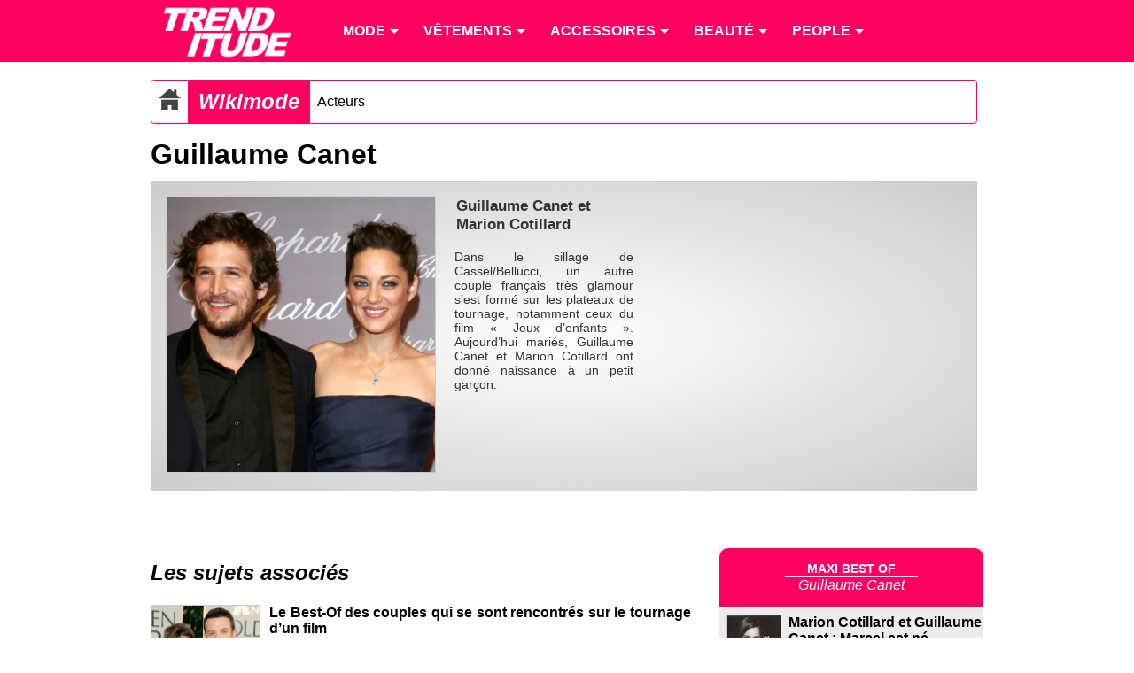

--- FILE ---
content_type: text/html; charset=utf-8
request_url: https://www.trenditude.fr/+-Guillaume-Canet-+.html
body_size: 6824
content:

<!doctype html>
<html lang="fr">

    <head>
		<meta charset="utf-8" />
<meta name="viewport" content="width=device-width, initial-scale=1, minimum-scale=1, maximum-scale=1, user-scalable=no" />

<meta property="og:site_name" content="Trenditude.fr"/>
<meta property="fb:admins" content="504592359"/>







<link rel="stylesheet" type="text/css" href="sites/trenditude.fr/squelettes/css/base.css?date=311"  media="screen" />
<link rel="stylesheet" type="text/css" href="sites/trenditude.fr/squelettes/css/base-tablette.css" media="screen and (max-width:800px)" />	
<link rel="stylesheet" type="text/css" href="sites/trenditude.fr/squelettes/css/base-mobile.css" media="screen and (max-width:560px)" />	

<!--[if lte IE 9]>
<link rel="stylesheet" type="text/css" href="sites/trenditude.fr/squelettes/css/masonry.css"  media="screen" />
<script src="//ajax.googleapis.com/ajax/libs/jquery/1.10.2/jquery.min.js"></script>
<script type="text/javascript" src="sites/trenditude.fr/squelettes/js/jquery.masonry.min.js"></script>	
<script type="text/javascript" src="sites/trenditude.fr/squelettes/js/masonry.options.js"></script>	
<![endif]-->        <title>Guillaume Canet  - Trenditude.fr - Mode, beaut&#233; et tendances</title>
		<link rel="canonical" href="https://www.trenditude.fr/+-Guillaume-Canet-+.html"/>
    </head>
    
	<body>
	
		<header>
			
                <div class="centrer">

					<nav id="nav" role="navigation">

						<a href="#nav" title="Show navigation">Show navigation</a>
						<a href="#" title="Hide navigation">Hide navigation</a>
						
						<ul>
						
						<li><a href="https://www.trenditude.fr"> <img src="sites/trenditude.fr/local/cache-vignettes/L184xH70/siteon0-9155a.png?1764688783" alt="Mode et beauté"/></a></li>

						
						<li>
						
							<a href="-Mode-.html"><span>Mode</span></a>
						
								
								<ul>
									
									 <li><a href="-Mode-.html">Accueil mode</a></li>
									
									<li><a href="-Actualite-de-la-mode-.html">Actualité de la mode</a></li>
									
									<li><a href="-Les-tendances-de-mode-.html">Les tendances de mode</a></li>
									
									<li><a href="-Les-collections-de-mode-.html">Les collections de mode</a></li>
									
									<li><a href="-Mode-hommes-.html">Mode hommes</a></li>
									
								</ul>
								
							
						</li>
						
						<li>
						
							<a href="-Vetements-.html"><span>Vêtements</span></a>
						
								
								<ul>
									
									
									
									<li><a href="-Pulls-et-gilets-.html">Pulls et gilets</a></li>
									
									<li><a href="-Les-robes-.html">Les robes</a></li>
									
									<li><a href="-Les-jupes-.html">Les jupes</a></li>
									
									<li><a href="-Maillots-de-bain-.html">Maillots de bain</a></li>
									
									<li><a href="-Les-tops-.html">Les tops</a></li>
									
									<li><a href="-Lingerie-3351-.html">Lingerie</a></li>
									
									<li><a href="-Les-pantalons-.html">Les pantalons</a></li>
									
									<li><a href="-Vestes-et-manteaux-.html">Vestes et manteaux</a></li>
									
								</ul>
								
							
						</li>
						
						<li>
						
							<a href="-Accessoires-3353-.html"><span>Accessoires</span></a>
						
								
								<ul>
									
									
									
									<li><a href="-Ceintures-.html">Ceintures</a></li>
									
									<li><a href="-Foulards-.html">Foulards</a></li>
									
									<li><a href="-Chaussures-3369-.html">Chaussures</a></li>
									
									<li><a href="-Sacs-a-main-86-.html">Sacs à main</a></li>
									
									<li><a href="-Lunettes-.html">Lunettes</a></li>
									
									<li><a href="-Bijoux-.html">Bijoux</a></li>
									
									<li><a href="-Montres-.html">Montres</a></li>
									
								</ul>
								
							
						</li>
						
						<li>
						
							<a href="-Beaute-.html"><span>Beauté</span></a>
						
								
								<ul>
									
									
									
									<li><a href="-Beaute-people-.html">Beauté people</a></li>
									
									<li><a href="-Coiffure-et-cheveux-.html">Coiffure et cheveux</a></li>
									
									<li><a href="-Beaute-pratique-.html">Beauté pratique</a></li>
									
									<li><a href="-Maquillage-et-cosmetiques-.html">Maquillage et cosmétiques</a></li>
									
									<li><a href="-Tendances-beaute-.html">Tendances beauté</a></li>
									
									<li><a href="-La-beaute-homme-.html">La beauté homme</a></li>
									
									<li><a href="-Soins-visage-et-corps-.html">Soins visage et corps</a></li>
									
									<li><a href="-Les-parfums-.html">Les parfums</a></li>
									
									<li><a href="-Rasage-et-epilation-.html">Rasage et épilation</a></li>
									
									<li><a href="-Tatouages-et-piercings-.html">Tatouages et piercings</a></li>
									
								</ul>
								
							
						</li>
						
						<li>
						
							<a href="-People-.html"><span>People</span></a>
						
								
								<ul>
									
									
									
									<li><a href="-Les-stars-et-le-sport-.html">Les stars et le sport</a></li>
									
									<li><a href="-Les-stars-et-le-sexe-.html">Les stars et le sexe</a></li>
									
									<li><a href="-Les-stars-et-l-amour-.html">Les stars et l&#8217;amour</a></li>
									
									<li><a href="-Dans-l-intimite-des-stars-.html">Dans l&#8217;intimité des stars</a></li>
									
									<li><a href="-Personnalites-politiques-.html">Personnalités politiques</a></li>
									
									<li><a href="-Les-stars-et-la-musique-.html">Les stars et la musique</a></li>
									
									<li><a href="-Les-stars-et-la-TV-.html">Les stars et la TV</a></li>
									
									<li><a href="-Les-stars-et-le-cinema-.html">Les stars et le cinéma</a></li>
									
									<li><a href="-Les-stars-et-les-medias-.html">Les stars et les médias</a></li>
									
									<li><a href="-Vie-publique-des-stars-.html">Vie publique des stars</a></li>
									
								</ul>
								
							
						</li>
											
						
						</ul>

					</nav>	
				
				</div>

            </header>				
            <div class="centrer">
						
					<div class="padding10">

						
						<div class="ariane">

							<div typeof="v:Breadcrumb" class="home">
							<a href="https://www.trenditude.fr" rel="v:url" property="v:title"><img src="sites/trenditude.fr/local/cache-vignettes/L25xH25/home-dc919.png?1768894706" alt="Accueil"/></a>
							</div>
															
							<div typeof="v:Breadcrumb" class="titre first"><a href="groupes.html" rel="v:url" property="v:title">Wikimode</a></div>				
							
							<div typeof="v:Breadcrumb" class="item"><a href="groupe55.html" rel="v:url" property="v:title">Acteurs</a></div>							

						</div>

						
						
						 <div itemscope itemtype="http://schema.org/Person">
						
						 
						<h1 itemprop="name">Guillaume Canet </h1>
						

						
						

						
						

						 
						

						
						 </div>
						
						
						 
						 <a name="slider"></a>

<div class="slider">

	<div class="zone-image">

		<div class="image">
			<div class="padding10"><img src="sites/trenditude.fr/local/cache-vignettes/L400xH411/guillaume_canet_marion_cotillard-f707b.jpg?1764699029" style="width:100%;border:1px solid #ccc" alt="Guillaume Canet et Marion Cotillard"/></div>
		</div>

		<div class="descriptif">

			
			
				

				

				
				
			

			<div class="titre-image">Guillaume Canet et Marion Cotillard</div>
			<div class="descriptif-image"><p>Dans le sillage de Cassel/Bellucci, un autre couple français très glamour s’est formé sur les plateaux de tournage, notamment ceux du film &#171;&nbsp;Jeux d’enfants&nbsp;&#187;. Aujourd’hui mariés, Guillaume Canet et Marion Cotillard ont donné naissance à un petit garçon.</p></div>

		</div>


	</div>

	<div class="zone-pub">
	<div class="padding10">
	<script type='text/javascript'>
<!--//<![CDATA[
   document.MAX_ct0 ='';
   var m3_u = (location.protocol=='https:'?'https://cas.criteo.com/delivery/ajs.php?':'http://cas.criteo.com/delivery/ajs.php?');
   var m3_r = Math.floor(Math.random()*99999999999);
   document.write ("<scr"+"ipt type='text/javascript' src='"+m3_u);
   document.write ("zoneid=105065");document.write("&amp;nodis=1");
   document.write ('&amp;cb=' + m3_r);
   if (document.MAX_used != ',') document.write ("&amp;exclude=" + document.MAX_used);
   document.write (document.charset ? '&amp;charset='+document.charset : (document.characterSet ? '&amp;charset='+document.characterSet : ''));
   document.write ("&amp;loc=" + escape(window.location));
   if (document.referrer) document.write ("&amp;referer=" + escape(document.referrer));
   if (document.context) document.write ("&context=" + escape(document.context));
   if ((typeof(document.MAX_ct0) != 'undefined') && (document.MAX_ct0.substring(0,4) == 'http')) {
       document.write ("&amp;ct0=" + escape(document.MAX_ct0));
   }
   if (document.mmm_fo) document.write ("&amp;mmm_fo=1");
   document.write ("'></scr"+"ipt>");
//]]>--></script>	</div>
	</div>

</div>						
					</div>

				 
				<section>

					<article>
					<div class="padding10">					

					<div class="liste-documents-attaches">

	<a id='pagination_elements' class='pagination_ancre'></a>
	
	<div class="titre-liste">Les sujets associés</div>
	
	
        <div class="document-attache">
	
			<div class="image">
			<a href="galerie157.html">
			
			<img src="sites/trenditude.fr/local/cache-gd2/52/798058dfccf504c4e36514117102f8.jpg?1764689810" alt="Ben Aflleck et Jennifer Garner" width="288"/>
			
			</a>
			</div>
			
			<div class="descriptif">
				<h3><a href="galerie157.html">Le Best-Of des couples qui se sont rencontrés sur le tournage d’un film</a></h3>
				…sur les plateaux de tournage. Plusieurs années après les couples pionniers de cette tendance, comme notamment Alain Delon/Romy Schneider et&nbsp;(…)
			</div>
			
	</div>	
        <div class="document-attache">
		
			<div class="image">
			<a href="Marion-Cotillard-et-Guillaume-Canet-Marcel-est-ne.html">
			
			
				<img src="sites/trenditude.fr/local/cache-gd2/63/30847f3eeea45f110c9a0a1a91e334.jpg?1764697254" alt="Marion Cotillard" width="288"/>
			
			
			</a>
			</div>
			
			<div class="descriptif">
				<h3><a href="Marion-Cotillard-et-Guillaume-Canet-Marcel-est-ne.html">Marion Cotillard et Guillaume Canet&nbsp;: Marcel est né</a></h3>
				Marcel, le premier enfant de Marion Cotillard et Guillaume Canet est né jeudi soir
			</div>
			
		</div>	

		
		
	</div>					
					<div class="titre">Fiche détaillée</div>
					<div class="cartouche-mot">

 <div itemscope itemtype="http://schema.org/Person">
		
	<img src="sites/trenditude.fr/local/cache-vignettes/L200xH266/moton1985-d219e.jpg?1764766469" alt="Guillaume Canet "/>
	
	<div class="zone-texte">

		<ul>
		
			
			
			
			
			 <li>date de naissance : <span style="font-weight:bold" itemprop="birthDate">10/04/1973</span></li>
			 
			
			   <li>Guillaume Canet  a <b>53 ans</b></li>

			

			
			
			
			<li>sexe : <span style="font-weight:bold" itemprop="gender">Homme</span></li>
			
			<li>yeux : <b>marron</b></li>
			<li>cheveux : <b>châtain</b></li>
			
			
			
			
			
			
			
			
			


		</ul>

		</div>
		

 </div>		
</div>					
					<div class="justify"><p>Guillaume Canet est né le 10 avril 1973 à Boulogne-Billancourt en France. Il s’intéresse dès son plus jeune âge au cinéma, à la comédie et à l&#8217;art dramatique. Il intègre le Cours Florent et s’initie au théâtre. Il se fait remarquer dans la pièce La Ville dans laquelle il joue aux côtés de Christophe Malavoy. Il débute sa carrière sur le petit écran en apparaissant dans des pubs, des téléfilms et des séries télévisées.</p>
<p>En 1995, Canet participe au court-métrage Le Fils unique de Philippe Landoulsi. C’est son premier rôle au cinéma. En 1997, il partage l’affiche du film Barracuda de Philippe Haim avec Jean Rochefort. Sa prestation lui vaut d’obtenir le Prix d&#8217;interprétation du Festival de Saint-Jean-De-Luz en 1999. En 1998, il est nommé lors de la cérémonie des César dans la catégorie meilleur espoir masculin pour son rôle dans le film en Plein Cœur de Pierre Jolivet. La même année, Guillaume Canet joue dans le film de Rémi Waterhouse intitulé Je règle mon pas sur le pas de mon père. Par la suite, il participe au casting de La Plage de Danny Boyle avec Virginie Ledoyen et Leonardo DiCaprio. En 2000, il joue dans La Fidélité, un film d’Andrzej&nbsp;?u&nbsp;?awski avec Sophie Marceau et enchaîne les longs métrages comme The Day the Ponies Come Back de Jerry Schatzberg, Les Morsures de l&#8217;aube d&#8217;Antoine de Caunes, Vidocq de Pitof et Le Frère du Guerrier de Pierre Jolivet.</p>
<p>Guillaume Canet n’est pas seulement un acteur confirmé puisqu’il a aussi des talents de réalisateur. En 2002, il produit le film Mon Idole confiant le rôle principal à Diane Kruger. En 2003, il tourne pour Yann Samuell dans Jeux d&#8217;enfants. Il enchaîne plusieurs films par la suite, notamment Narco de Gilles Lellouche et Tristan Aurouet, Joyeux Noël de Christian Carion, L&#8217;Enfer de Danis Tanovic ainsi qu’un ticket pour l&#8217;espace d&#8217;Éric Lartigau.</p>
<p>En 2006, il réalise, son deuxième long métrage, Ne le dis à personne qui est une adaptation du roman du même titre de Harlan Coben. Guillaume s’offre alors les prestations de François Cluzet et Kristin Scott Thomas. Le film, récompensé par le César du meilleur réalisateur et le Prix Jacques Deray, connaît un succès fulgurant.</p>
<p>Guillaume Canet a notamment produit Les Petits Mouchoirs en 2010 et prépare un nouveau projet cinématographique qui déroulera aux États-Unis avec James Gray.</p>
<p>Guillaume Canet est en couple avec Marion Cotillard depuis leur rencontre en 2003. De leur amour est né leur fils, Marcel, en mai 2011.</p></div>

						
						<div class="liste-documents-attaches">
						
							<div class="titre-liste">Les photos associées</div>

							
							<div class="document-attache">
								
								<div class="image">
								
									<a href="?id_document=12489#slider" rel="nofollow">
									<img src="sites/trenditude.fr/local/cache-gd2/36/495738f2f19da6e96a3e90f3644b0c.jpg?1764697470" style="width:100%;border:1px solid #ccc" alt="Guillaume Canet et Marion Cotillard"/>
									</a>
									
								</div>
									
								<div class="descriptif">
								
									<h3><a href="?id_document=12489#slider" rel="nofollow">Guillaume Canet et Marion Cotillard</a></h3>
									<p>Dans le sillage de Cassel/Bellucci, un autre couple français très glamour s’est formé sur les plateaux de tournage, notamment ceux du film &#171;&nbsp;Jeux d’enfants&nbsp;&#187;. Aujourd’hui mariés, Guillaume Canet et Marion Cotillard ont donné naissance à un petit garçon.</p>
											
									
								
								</div>
							
							</div>
							
							
							
							
						</div>
						
							  
					</div>	
					
					</article>
				
				</section>
				
				<aside>
				<div class="padding10">
				
					<div class="aside-mot">
				
	<div class="entete">
		<div>Maxi Best Of</div>
		<span>Guillaume Canet </span>
	</div>				
				
	
		<div class="news">
				
		<a href="Marion-Cotillard-et-Guillaume-Canet-Marcel-est-ne.html">
		
		
		<img src="sites/trenditude.fr/local/cache-gd2/00/55315f6109c1b6daabc718d8a23b05.jpg?1764689076" alt="Marion Cotillard"/>
		
		
		</a>
				
		<a href="Marion-Cotillard-et-Guillaume-Canet-Marcel-est-ne.html">Marion Cotillard et Guillaume Canet : Marcel est n&#233;</a>
				
		</div>
	
	
	</div>					<div style="float:left;width:100%;background-color:#495995;">
	<a href="https://www.facebook.com/trenditude" target="_blank">
		<img src="sites/trenditude.fr/squelettes/images/carre-facebook.png" alt="Trenditude sur Facebook"/>
	</a>
</div>					<div style="float:left;width:100%;background-color:#cd1d1f;margin-bottom:1em;">
	<a href="http://www.pinterest.com/trenditude/" target="_blank">
		<img src="sites/trenditude.fr/squelettes/images/carre-pinterest.png" alt="Trenditude sur Pinterest"/>
	</a>
</div>					<div class="aside-mot">
			
	<div class="entete">
		<div>La Trendiletter</div>
		<span>Garantie sans SPAM !</span>
	</div>

	<div id="mc_embed_signup" class="footer-letter">
		<div>Une fois par mois, le top des tendances sur votre mail</div>
		
		<form action="http://pierre-jean.us6.list-manage1.com/subscribe/post?u=67f94b2dfb18ef7eaefd3e8b8&amp;id=e900a70cde" method="post" id="mc-embedded-subscribe-form" name="mc-embedded-subscribe-form" class="validate" target="_blank" novalidate>
			<input type="email" value="" name="EMAIL" class="email" id="mce-EMAIL" placeholder="mon email" required>
			<!-- real people should not fill this in and expect good things - do not remove this or risk form bot signups-->
			<div style="position:absolute;left: -5000px;"><input type="text" name="b_67f94b2dfb18ef7eaefd3e8b8_e900a70cde" tabindex="-1" value=""></div>
			<div class="clear">
				<input type="submit" value="Allez, rejoins-nous !" name="subscribe" id="mc-embedded-subscribe" class="button">
			</div>
		</form>
		
	</div>

</div>							
				</div>
				</aside>
				
			</div>				
				
		
				<section class="encyclopedie">

	<div class="centrer padding-lateral">
	
	<div class="colone">
	<h4><img src='sites/trenditude.fr/squelettes/images/puce.png' class='puce' alt='puce'/> Mode</h4>
		
		
		<ul class="liste">
		<li><a href="groupe39.html">Marques de mode</a></li>
		</ul>
		
		<ul class="liste">
		<li><a href="groupe58.html">Tendances de mode</a></li>
		</ul>
		
	
	</div>
	
	<div class="colone">

		<ul class="liste">
		
		<li><a href="groupe57.html">Pantalons</a></li>
		
		<li><a href="groupe59.html">Maillots de bain</a></li>
		
		<li><a href="groupe66.html">Sous-vêtements</a></li>
		
		</ul>

		<ul class="liste">
		
		<li><a href="groupe67.html">Robes</a></li>
		
		<li><a href="groupe70.html">Hauts et Tops</a></li>
		
		<li><a href="groupe71.html">Vêtements et accessoires de Sport</a></li>
		
		</ul>
		
		<ul class="liste">
		
		<li><a href="groupe72.html">Pulls et gilets</a></li>
		
		<li><a href="groupe73.html">Vestes et manteaux</a></li>
		
		</ul>
			
	</div>

	<div class="colone">
	
		<ul class="liste">
		
		<li><a href="groupe53.html">Bijoux</a></li>
		
		<li><a href="groupe60.html">Lunettes</a></li>
		
		</ul>
		
		<ul class="liste">
		
		<li><a href="groupe61.html">Accessoires</a></li>
		
		<li><a href="groupe62.html">Chaussures</a></li>
		
		</ul>
		
		<ul class="liste">
		
		<li><a href="groupe64.html">Chapeaux</a></li>
		
		<li><a href="groupe65.html">Sacs à main</a></li>
		
		</ul>
	
	</div>
	

	<div class="colone">
	<h4><img src='sites/trenditude.fr/squelettes/images/puce.png' class='puce' alt='puce'/> Personnalités</h4>
	
		<ul class="liste">
		
		<li><a href="groupe17.html">Couturiers et stylistes</a></li>
		
		<li><a href="groupe36.html">Mannequins</a></li>
		
		<li><a href="groupe37.html">Égéries</a></li>
		
		<li><a href="groupe38.html">Photographes</a></li>
		
		<li><a href="groupe54.html">Musique</a></li>
		
		</ul>
		
		<ul class="liste">
		
		<li><a href="groupe55.html">Acteurs</a></li>
		
		<li><a href="groupe56.html">Télévision</a></li>
		
		<li><a href="groupe63.html">Groupe de musique</a></li>
		
		<li><a href="groupe69.html">Sportifs</a></li>
		
		</ul>
		
		<ul class="liste">
		
		<li><a href="groupe81.html">Coiffeurs célèbres</a></li>
		
		<li><a href="groupe83.html">Familles Royales</a></li>
		
		<li><a href="groupe84.html">Hommes d&#8217;affaires</a></li>
		
		<li><a href="groupe86.html">Politiques</a></li>
		
		</ul>
	
	</div>	
	
	<div class="colone">
	<h4><img src='sites/trenditude.fr/squelettes/images/puce.png' class='puce' alt='puce'/> Beauté</h4>
	
		<ul class="liste">
		
		<li><a href="groupe49.html">Marques beauté</a></li>
		
		<li><a href="groupe77.html">Produits de beauté et maquillage</a></li>
		
		</ul>
		
		<ul class="liste">
		
		<li><a href="groupe80.html">Marques et salons de coiffure</a></li>
		
		<li><a href="groupe81.html">Coiffeurs célèbres</a></li>
		
		</ul>
	
	</div>	

	</div>
	
</section>

	
<footer>
			
	<div class="centrer padding-lateral">
	
		<div class="colone">
			<div class="titre"><img src='sites/trenditude.fr/squelettes/images/puce.png' class='puce' alt='puce'/> Trendiquoi ?</div>
			
		</div>
			
		<div class="colone">
		
		<div class="liste">
			<div class="titre"><img src='sites/trenditude.fr/squelettes/images/puce.png' class='puce' alt='puce'/> Suivez-nous !</div>
			<div class="social smo"><img src="sites/trenditude.fr/squelettes/images/facebook-24.png" alt="Facebook"/><a href="https://www.facebook.com/trenditude">Facebook</a></div>
			<div class="social smo"><img src="sites/trenditude.fr/squelettes/images/twitter-24.png" alt="Twitter"/><a href="https://twitter.com/trenditude">Twitter</a></div>
			<div class="social smo"><img src="sites/trenditude.fr/squelettes/images/googleplus-24.png" alt="Google+"/><a href="https://plus.google.com/113474936679268214653/posts">Google+</a></div>
			
			
		</div>
		
		<div class="liste">
			<div class="titre"><img src='sites/trenditude.fr/squelettes/images/puce.png' class='puce' alt='puce'/> Légal</div>
			<p>© 2008 - 2026 Trenditude<br/>Marque déposée (3732854 - INPI)<br/>Tous droits réservés<br/><br/></p>
		</div>
		
		<div class="liste">
			<div class="titre"><img src='sites/trenditude.fr/squelettes/images/puce.png' class='puce' alt='puce'/> Légal bis...</div>
			<p>La reproduction, même partielle, des contenus des pages de ce site sans accord préalable est strictement interdite.<br/><br/>
			<a href="https://www.ovh.com/fr/support/documents_legaux/">Informations hébergeur</a></p>
		</div>
		
		</div>
	
    </div>
				
</footer>

<footer class="copyright">
			
	<div class="centrer padding-lateral">
	
		<div class="colone">
		Fabriqué avec <img src="sites/trenditude.fr/squelettes/images/coeur.png" alt="Coeur" width="24"/> par <a href="https://webvaloris.fr" target="_blank" title="Agence SEO & éditoriale"><span class="web">web</span><span class="valoris">valoris</span></a><br/>HTML5 <img src="sites/trenditude.fr/squelettes/images/etoile.png" alt="Etoile" width="14"/> CSS3 Responsive <img src="sites/trenditude.fr/squelettes/images/etoile.png" alt="Etoile" width="14"/> W3C valid
		</div>
		
	</div>
	
</footer>
			
<script type="text/javascript" src="sites/trenditude.fr/squelettes/js/doubletaptogo.js"></script>

<script>
// Douple tap pour menu 
	$( function()
	{
		$( '#nav li:has(ul)' ).doubleTapToGo();
	});
</script>

<script>
  (function(i,s,o,g,r,a,m){i['GoogleAnalyticsObject']=r;i[r]=i[r]||function(){
  (i[r].q=i[r].q||[]).push(arguments)},i[r].l=1*new Date();a=s.createElement(o),
  m=s.getElementsByTagName(o)[0];a.async=1;a.src=g;m.parentNode.insertBefore(a,m)
  })(window,document,'script','//www.google-analytics.com/analytics.js','ga');

  ga('create', 'UA-8185918-2', 'auto');
  ga('send', 'pageview');

</script>


	</body>
</html>


--- FILE ---
content_type: text/css
request_url: https://www.trenditude.fr/sites/trenditude.fr/squelettes/css/base-mobile.css
body_size: 593
content:
@charset "UTF-8";

.centrer{width:100%;}

section,aside{width:100%;}

.aside-top .item {float:left;width:99%;margin:0 0 1em 0;}
.pre-header{display:none;}
header{top:0;}

h1 {font-size:1.5em;}
h2.article{font-size:1em;}

.ariane .item{font-size:1em;}

.cartouche-article h2{font-size:1em;font-weight:900;line-height:1em;padding:1em 0.5em 0 0;}
.cartouche-article img{float:left;max-height:200px;overflow:hidden;margin-right:1em;}

.slider .zone-image{width:100%;}
.slider .zone-image .image{width:100%;}
.slider .zone-image .descriptif{width:100%;}
.slider .zone-pub{width:100%;}

footer .colone-footer{float:left;width:100%;}
section.encyclopedie .liste, footer .colone .liste {float:left;width:48%;margin:0 0 1em 0;}

.liste {float:left;width:100%;}


/* Menu */
#nav{width:100%;position:static;margin:0;}

#nav{position:relative;top:auto;left:auto;}
#nav > a{width:3.125em;	height:3.125em;text-align:left;text-indent:-9999px;background-color:#ff0060;position:relative;color:#000;}
#nav > a:before,	#nav > a:after{position:absolute;border:2px solid #fff;top:35%;left:25%;right:25%;content:'';}
#nav > a:after{top:60%;}
#nav:not( :target ) > a:first-of-type,#nav:target > a:last-of-type{display:block;}


/* first level */
#nav > ul{height:auto;display:none;position:absolute;left:0;right:0;z-index:1000;}
#nav:target > ul{display:block;background-color:#ff0060;	}
#nav > ul > li{width:100%;float:none;}
#nav > ul > li > a{height:auto;text-align:left;padding:0 0.833em;}
#nav > ul > li:not( :last-child ) > a{border-right:none;border-bottom:1px solid #cc470d;}


/* second level */
#nav li ul{position:static;padding:1.25em;padding-top:0;}
		
/* Fin menu */
	